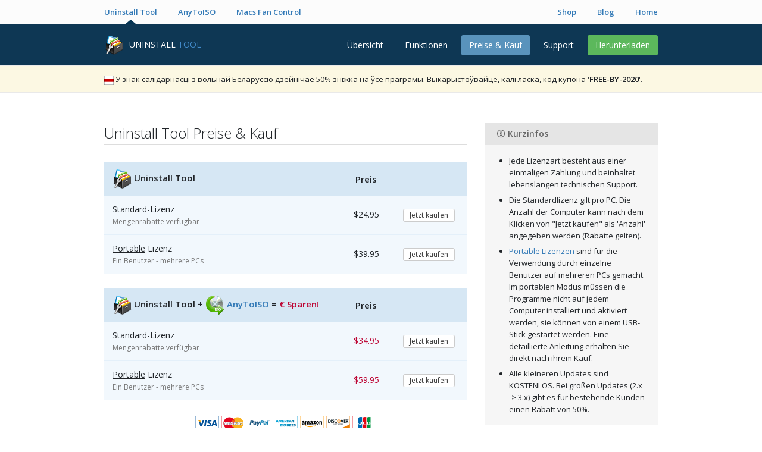

--- FILE ---
content_type: text/html
request_url: https://crystalidea.com/de/uninstall-tool/buy_zb
body_size: 4022
content:
<!DOCTYPE html>
<html lang="de">
<head>
  <meta http-equiv="content-type" content="text/html; charset=utf-8" />
  <title>Uninstall Tool Preise & Kauf</title>
  <meta name="keywords" content="CrystalIDEA,Uninstall Tool,AnyToISO,Macs Fan Control,SpeedyFox" />
  <meta name="viewport" content="width=device-width, initial-scale=1, shrink-to-fit=no">
  <link rel="apple-touch-icon" sizes="180x180" href="/apple-touch-icon.png">
  <link rel="icon" type="image/png" sizes="32x32" href="/favicon-32x32.png">
  <link rel="icon" type="image/png" sizes="16x16" href="/favicon-16x16.png">
    <link rel="stylesheet" href="/assets/css/all.css?bust=1767012669" media="all" />
  	<link rel="stylesheet" href="//fonts.googleapis.com/css?family=Open+Sans:400,300,600" type="text/css" media="all" />
	    	<link rel="alternate" hreflang="en" href="/uninstall-tool/buy_zb" />
	    	<link rel="alternate" hreflang="nl" href="/nl/uninstall-tool/buy_zb" />
	    	<link rel="alternate" hreflang="fr" href="/fr/uninstall-tool/buy_zb" />
	    	<link rel="alternate" hreflang="ru" href="/ru/uninstall-tool/buy_zb" />
    <script src="/assets/js/all.js?bust=1767012669"></script>
    <script async defer data-domain="crystalidea.com" src="https://webstatistics.io/js/plausible.js"></script>
</head>
<body>
<div class="nav-container-about">
	<div class="nav-top-container">
        <nav class="navbar navbar-expand-lg navbar-light fixed-top border" style="background-color: #e3f2fd;">
    <a class="navbar-brand"
        href="/de/uninstall-tool">
        <span class="icon-32 icon-32-uninstall-tool"></span>
    </a>
    <button class="navbar-toggler" type="button" data-toggle="collapse" data-target="#navbarToggler" aria-controls="navbarToggler" aria-expanded="false" aria-label="Toggle navigation">
        <span class="navbar-toggler-icon"></span>
    </button>
    <div class="collapse navbar-collapse" id="navbarToggler">
        <ul class="navbar-nav mr-auto mt-2 mt-lg-0">
            <li>
                <a class="nav-link active" href="/de/uninstall-tool">Uninstall Tool </a>
                    <ul class="navbar-nav navbar-sub">
                        <li><a class="nav-link" href="/de/uninstall-tool">Übersicht</a></li>
                        <li><a class="nav-link" href="/de/uninstall-tool/uninstall-wizard">Funktionen</a></li>
                        <li><a class="nav-link" href="/de/uninstall-tool/buy">Preise & Kauf</a></li>
                        <li><a class="nav-link" href="/de/uninstall-tool/support">Support</a></li>
                        <li><a class="nav-link" href="/de/uninstall-tool/download">Herunterladen</a></li>
                    </ul>
            </li>
            <li>
                <a class="nav-link " href="/de/anytoiso">AnyToISO</a>
            </li>
            <li>
                <a class="nav-link " href="/de/macs-fan-control">Macs Fan Control</a>
            </li>
        </ul>
        <hr>
        <ul class="navbar-nav">
            <li>
                <a class="nav-link " href="/de/store">Shop</a>
            </li>
            <li>
                <a class="nav-link " href="/de/blog
">Blog</a>
            </li>
        </ul>
    </div>
</nav>
<div class="navbar-sticky-helper"></div>
		<div class="nav-top">
			<ul>
				<li><a class='current' href="/de/uninstall-tool">Uninstall Tool</a></li>
				<li><a  href="/de/anytoiso">AnyToISO</a></li>
				<li><a  href="/de/macs-fan-control">Macs Fan Control</a></li>
			</ul>
			<ul class="float-right">
				<li><a  href="/de/store">Shop</a></li>
				<li><a  href="/de/blog
">Blog</a></li>
				<li><a  href="/de
">Home</a></li>
			</ul>	
		</div>
	</div>
</div>
<div class="nav-secondary-container">
	<div class="nav-secondary">
		<ul class="logo"> 
			<li> <a href="/de/uninstall-tool"><span class="icon-32 icon-32-uninstall-tool"></span></a> </li>
			<li> <a href="/de/uninstall-tool"> <span class="font-white">UNINSTALL</span>&nbsp;<span class="font-blue">TOOL</span> </a> </li> 
		</ul>
		<ul>
			<li><a class="btn" href="/de/uninstall-tool">Übersicht</a></li>
			<li><a class="btn" href="/de/uninstall-tool/uninstall-wizard">Funktionen</a></li>
			<li><a class="btn current" href="/de/uninstall-tool/buy">Preise & Kauf</a></li>
			<li><a class="btn" href="/de/uninstall-tool/support">Support</a></li>
			<li><a class="btn try" href="/de/uninstall-tool/download">Herunterladen</a></li>
		</ul>
	</div>
</div>
<div class="stripe stripe-warning">
    <div class="container">
        <div>
            <img src="/assets/images/by.png" width="16px" height="16px">
            У знак салідарнасці з вольнай Беларуссю дзейнічае 50% зніжка на ўсe праграмы. Выкарыстоўвайце, калі ласка, код купона '<b>FREE-BY-2020</b>'.
        </div>
    </div>
</div>
<div class="stripe-content-inner">
    <div class="container">
        <div class="row">
            <div class="col-lg-8">
                <h1 class="content-title">Uninstall Tool Preise & Kauf</h1>
                <script src="https://cdn.paddle.com/paddle/paddle.js"></script>
<script type="text/javascript">
	Paddle.Setup({ vendor: 10529 });
</script>
<div class="alert alert-success" style="display:none" id="uninstall-special-offer">
	We are sorry about your decision to uninstall our software. <br>
	You may be interested in our <span class="font-red font-bold">SPECIAL DEAL: 30% discount</span> on any purchase.
</div>
                <table class="content-table table-pricing">
    <thead>
        <tr>
            <th><img src="/assets/images/uninstall-tool/icon_32.png" data-rjs="2"> Uninstall Tool</th>
            <th class="text-center">Preis</th>
            <th class="text-center"></th> 
        </tr>
    </thead>
    <tbody>
        <tr class="odd">
            <td>Standard-Lizenz<br>
            	<div class="font-xs font-gray">Mengenrabatte verfügbar</div>
            </td>
            <td class="text-center price-local">$24.95</td>
            <td class="text-center"><script language="javascript" type="text/javascript">buy_link('uninstall-tool', 'Jetzt kaufen');</script></td>
        </tr>
        <tr>
            <td><u>Portable</u> Lizenz<br>
            	<div class="font-xs font-gray">Ein Benutzer - mehrere PCs</div>
            </td>
            <td class="text-center price-local">$39.95</td>
            <td class="text-center"><script language="javascript" type="text/javascript">buy_link('uninstall-tool-portable', 'Jetzt kaufen');</script></td>
        </tr>
    </tbody>
</table>
                <table class="content-table table-pricing">
    <thead>
        <tr>
            <th>
                <img src="/assets/images/uninstall-tool/icon_32.png" data-rjs="2"> Uninstall Tool + 
                <img src="/assets/images/anytoiso/icon_32.png" data-rjs="2"> <a href="/de/anytoiso">AnyToISO</a>
                = <span class="font-red">€ Sparen!</span>
            </th>
            <th class="text-center">Preis</th>
            <th class="text-center"></th> 
        </tr>
    </thead>
    <tbody>
        <tr class="odd">
            <td>Standard-Lizenz<br>
            	<div class="font-xs font-gray">Mengenrabatte verfügbar</div>
            </td>
            <td class="text-center">
            	<div class="font-red price-local">$34.95</div>
            </td>
            <td class="text-center"><script language="javascript" type="text/javascript">buy_link('bundle', 'Jetzt kaufen');</script></td>
        </tr>
        <tr>
            <td><u>Portable</u> Lizenz<br>
            	<div class="font-xs font-gray">Ein Benutzer - mehrere PCs</div>
            </td>
            <td class="text-center">
            	<div class="font-red price-local">$59.95</div>
            </td>
            <td class="text-center"><script language="javascript" type="text/javascript">buy_link('bundle-portable', 'Jetzt kaufen');</script></td>
        </tr>
    </tbody>
</table>
                <p class="text-center">
	<img data-rjs="2" src="/assets/images/buynow_methods.png">
</p>
<p class="font-xs font-gray">Für Kunden aus der Europäischen Union ist die Mehrwertsteuer (MwSt.) in den angegebenen Preisen <b>enthalten</b>. Unternehmen können unter Angabe ihrer Umsatzsteuer-Identifikationsnummer steuerfrei einkaufen. Für Kunden außerhalb der EU wird keine Mehrwertsteuer erhoben.</p>
<p class="font-xs font-gray">Wenn Sie ein Student sind, <a href="/de/request-educational-discount">eine Anfrage füllen</a> um 30% Rabatt zu erhalten.</p>
                <h3 class="inline">Upgrade von einer 2.x Version</h3>
                <p class="font-xs">Bestehende Kunden des Uninstall Tool 2.x (jede Lizenzart, auch im Paket erworben) erhalten 50% Rabatt auf das Uninstall Tool 3. Um einen Rabatt zu erhalten müssen Sie Ihre E-Mail-Adresse (bei vorherigem Kauf verwendet) als Coupon-Name auf <a href="https://store.payproglobal.com/checkout?products[1][id]=34958">dieser Seite</a> angeben. </p>
            </div>
            <div class="col-lg-4">
                <div class="toolbox">
	<div class="box-title"> <i class="far fa-info-circle"></i> Kurzinfos</div>
	<div class="box-content">
		<ul>
			<li>Jede Lizenzart besteht aus einer einmaligen Zahlung und beinhaltet lebenslangen technischen Support.</li>
			<li>Die Standardlizenz gilt pro PC. Die Anzahl der Computer kann nach dem Klicken von "Jetzt kaufen" als  'Anzahl' angegeben werden (Rabatte gelten).</li>
			<li><a href="/de/uninstall-tool/portable-mode">Portable Lizenzen</a> sind für die Verwendung durch einzelne Benutzer auf mehreren PCs gemacht. Im portablen Modus müssen die Programme nicht auf jedem Computer installiert und aktiviert werden, sie können von einem USB-Stick gestartet werden. Eine detaillierte Anleitung erhalten Sie direkt nach ihrem Kauf.</li>
			<li>Alle kleineren Updates sind KOSTENLOS. Bei großen Updates (2.x -> 3.x) gibt es für bestehende Kunden einen Rabatt von 50%.</li>
		</ul>
	</div>
</div>
            </div>
        </div>
    </div>
</div>
<div class="stripe footer-content">
	<div class="container">
		<div class="row">
			<div class="col-lg-7 footer-content-menus">
				<div class="row">
					<div class="col-lg-7">
						<div class="footer-content-title">CrystalIDEA-News abonnieren</div>
						<p>Werden Sie einer von unseren 14.000 Abonnenten und erhalten Sie Produkt-Updates und relevante Artikel rund um Software.</p>
<form class="footer-content-subscription" action="https://crystalidea.us20.list-manage.com/subscribe?u=7010332a1f494c7eb0b38ba49&id=b9cd65229f" method="post" target="_blank" id="mc-embedded-subscribe-form" name="mc-embedded-subscribe-form">
    <div class="input-group">
        <input type="email" placeholder="Ihre E-Mail-Adresse" name="EMAIL" id="mce-EMAIL" class="form-control" required="">
        <input type="hidden" name="SOURCE" id="SOURCE" value="footer">
        <div class="form-left-element" aria-hidden="true"><input type="text" name="b_294ad0bd155f1ed38eb82601e_ef5c13e9e9" tabindex="-1" value=""></div>
		<input type="hidden" name="group[3163][1]" id="mce-group[3163]-3163-0" value="1">
        <span class="input-group-btn"> <button class="btn btn-secondary" type="submit"><i class="far fa-envelope"></i></button> </span> </div>
</form>
						<div class="footer-content-title footer-content-title-margin">Schließen Sie sich uns an</div>
						<div class="footer-content-connect">
							<a class="ease-effect" title="Twitter!" href="https://twitter.com/crystalidea"><i class="fab fa-twitter"></i></a>
							<a class="ease-effect" title="Github" href="https://github.com/crystalidea"><i class="fab fa-github"></i></a>
							<a class="ease-effect" title="RSS" href="/de/feed.xml"><i class="fas fa-rss"></i></a>
							<a class="ease-effect" title="CrystalIDEA-News abonnieren" href="http://eepurl.com/bsBaSz"><i class="fas fa-envelope"></i></a>
						</div>
					</div>
					<div class="col-lg-5 footer-content-links">
						<div class="footer-content-title">Produkte</div>
						<ul>
							<li><a href="/de/uninstall-tool">Uninstall Tool</a></li>
							<li><a href="/de/anytoiso">AnyToISO</a></li>
							<li><a href="/de/macs-fan-control">Macs Fan Control</a></li>
						</ul>
						<div class="footer-content-title footer-content-title-margin">Sprachen</div>
						<ul>
								<li><a href="/uninstall-tool/buy_zb" >English</a></li>
								<li><a href="/de/uninstall-tool/buy_zb" >Deutsch</a></li>
								<li><a href="/nl/uninstall-tool/buy_zb" >Nederlands</a></li>
								<li><a href="/fr/uninstall-tool/buy_zb" >Français</a></li>
								<li><a href="/ru/uninstall-tool/buy_zb" >Русский</a></li>
						</ul>
					</div>
				</div>
			</div>		
			<div class="col-lg-1">
			</div>
			<div class="col-lg-4">
				<div class="cta-box">
					<div class="cta-box-title">Testen Sie Uninstall Tool</div>
<p>Testen Sie Uninstall Tool für 30 Tage kostenlos. Die Einrichtung dauert nur ein paar Sekunden.</p>
<a href="/de/uninstall-tool/download" class="btn btn-primary">Herunterladen</a>
				</div>
			</div>
		</div>
	</div>
</div>
<div class="footer-nav ">
	<div class="footer-nav-inner">
		<a href="/de
"><span class="crystalidea-footer-logo"></span></a>
		<ul>
			<li><a href="/de/contact">Kontakt aufnehmen</a></li>
			<li><a href="/de/privacy-policy">Datenschutzerklärung</a></li>
			<li><a href="/de/eula">EULA</a></li>
			<li><a href="/de/uninstall">Uninstall</a></li>
			<li>&copy; 2005-2025 <a href="/de
">CrystalIDEA</a></li>
		</ul>
	</div>
</div>
</body>
</html>
